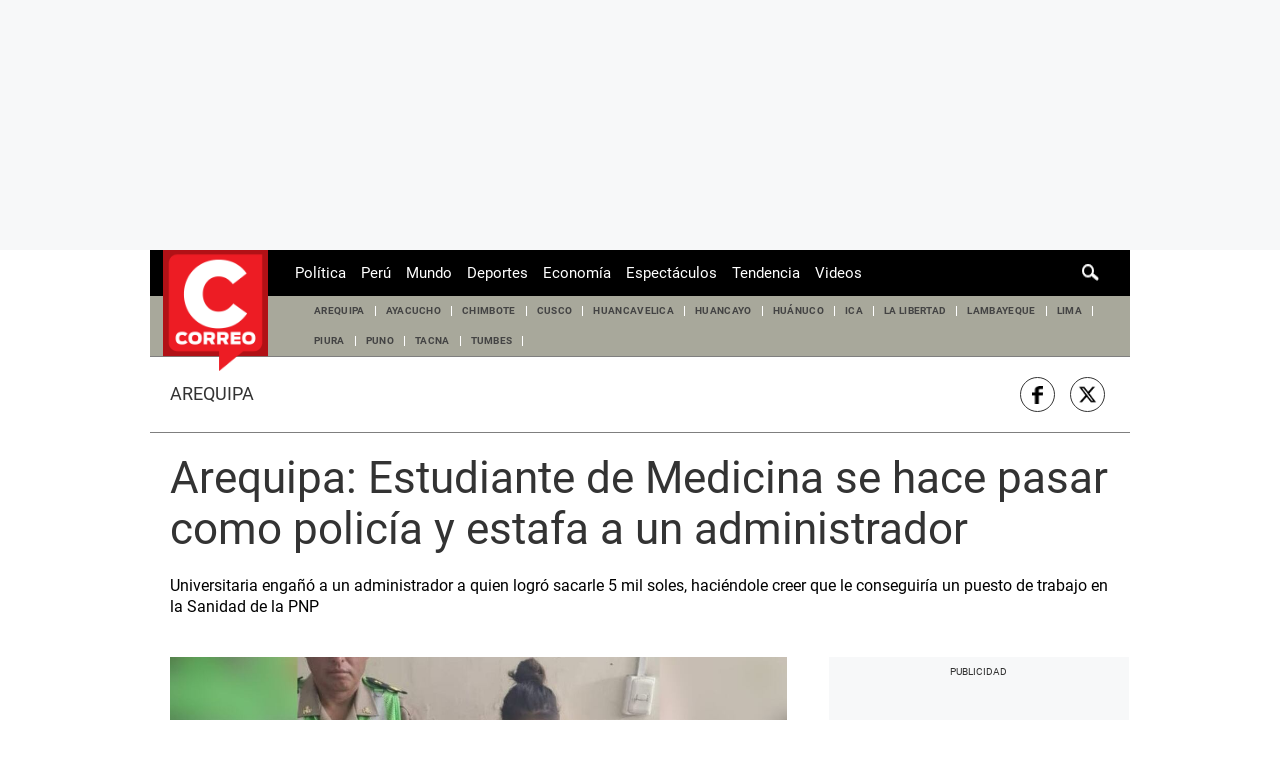

--- FILE ---
content_type: text/html; charset=utf-8
request_url: https://www.google.com/recaptcha/api2/aframe
body_size: 268
content:
<!DOCTYPE HTML><html><head><meta http-equiv="content-type" content="text/html; charset=UTF-8"></head><body><script nonce="ezUeNkubqBdMJXfTi27U6A">/** Anti-fraud and anti-abuse applications only. See google.com/recaptcha */ try{var clients={'sodar':'https://pagead2.googlesyndication.com/pagead/sodar?'};window.addEventListener("message",function(a){try{if(a.source===window.parent){var b=JSON.parse(a.data);var c=clients[b['id']];if(c){var d=document.createElement('img');d.src=c+b['params']+'&rc='+(localStorage.getItem("rc::a")?sessionStorage.getItem("rc::b"):"");window.document.body.appendChild(d);sessionStorage.setItem("rc::e",parseInt(sessionStorage.getItem("rc::e")||0)+1);localStorage.setItem("rc::h",'1769416856574');}}}catch(b){}});window.parent.postMessage("_grecaptcha_ready", "*");}catch(b){}</script></body></html>